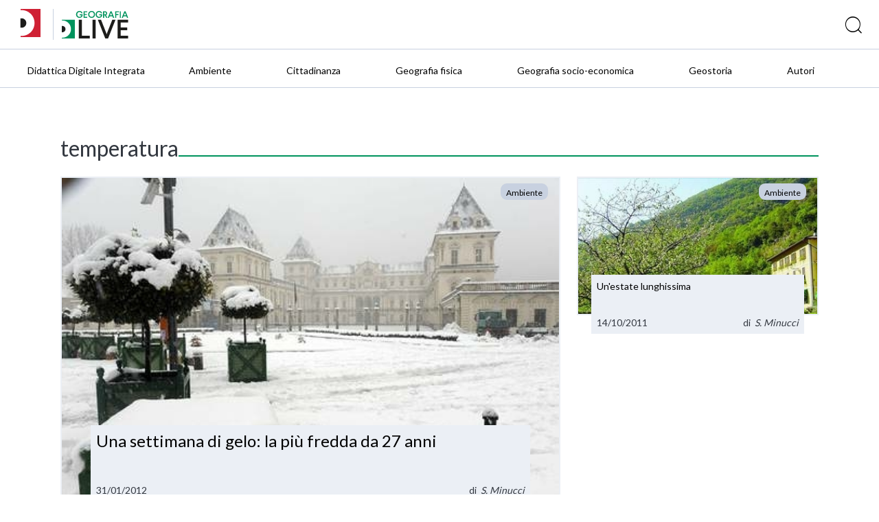

--- FILE ---
content_type: text/html; charset=UTF-8
request_url: https://blog.geografia.deascuola.it/tags/temperatura/
body_size: 5461
content:
	<!DOCTYPE html>
<html lang="it">
   <head>

    <!-- Google Tag Manager -->
    <script>(function(w,d,s,l,i){w[l]=w[l]||[];w[l].push({'gtm.start':
    new Date().getTime(),event:'gtm.js'});var f=d.getElementsByTagName(s)[0],
    j=d.createElement(s),dl=l!='dataLayer'?'&l='+l:'';j.async=true;j.src=
    '//www.googletagmanager.com/gtm.js?id='+i+dl;f.parentNode.insertBefore(j,f);
    })(window,document,'script','dataLayer','GTM-59RPHS');</script>
    <!-- End Google Tag Manager -->

    <meta charset="UTF-8">
    <meta name="viewport" content="width=device-width, initial-scale=1.0">
    <meta http-equiv="X-UA-Compatible" content="ie=edge">
    <meta name="format-detection" content="telephone=no">

    <title>temperatura | Tags | DLive Geografia</title>

    

	<meta name="robots" content="index,follow">
	<meta name="description" content="">
	<meta property="og:locale" content="it_IT">
	<meta property="og:title" content="temperatura | DLive Geografia">
	<meta property="og:description" content="">
	<meta property="og:url" content="https://blog.geografia.deascuola.it/tags/temperatura/">
	<meta property="og:site_name" content="temperatura | DLive Geografia">
	<meta property="article:publisher" content="//www.facebook.com/DeAScuola/">
	<meta property="og:image" content="">
	<meta name="twitter:card" content="summary">
	<meta name="twitter:description" content="">
	<meta name="twitter:title" content="temperatura | DLive Geografia">
	<meta name="twitter:site" content="@DeAScuola">
	<meta name="twitter:domain" content="DLive">
	<meta name="twitter:image:src" content="">
	<meta name="twitter:creator" content="@DeAScuola">

	<link rel="canonical" href="https://blog.geografia.deascuola.it/tags/temperatura/">

    <link rel="stylesheet" href="/css/styles.css?v=20211215">
    <link rel="stylesheet" href="/css/header.css?v=20211215">
    <link rel="stylesheet" href="/bower_components/owl.carousel/dist/assets/owl.carousel.css">
    <link rel="stylesheet" href="/bower_components/owl.carousel/dist/assets/owl.theme.default.css">
    <link href="//cdn.rawgit.com/noelboss/featherlight/1.7.13/release/featherlight.min.css" type="text/css" rel="stylesheet" />
    <link href="//cdn.rawgit.com/noelboss/featherlight/1.7.13/release/featherlight.gallery.min.css" type="text/css" rel="stylesheet" />
    <link rel="stylesheet" href="/css/colors.css?v=20211215">
    <link rel="stylesheet" href="/css/styles-additional.css?v=20211215">
        <link rel="stylesheet" href="/css/styles-additional-titles.css?v=20211215">  
        
    <link rel="apple-touch-icon" sizes="57x57" href="/favicons/geografia/apple-icon-57x57.png?v=2019B">
    <link rel="apple-touch-icon" sizes="60x60" href="/favicons/geografia/apple-icon-60x60.png?v=2019B">
    <link rel="apple-touch-icon" sizes="72x72" href="/favicons/geografia/apple-icon-72x72.png?v=2019B">
    <link rel="apple-touch-icon" sizes="76x76" href="/favicons/geografia/apple-icon-76x76.png?v=2019B">
    <link rel="apple-touch-icon" sizes="114x114" href="/favicons/geografia/apple-icon-114x114.png?v=2019B">
    <link rel="apple-touch-icon" sizes="120x120" href="/favicons/geografia/apple-icon-120x120.png?v=2019B">
    <link rel="apple-touch-icon" sizes="144x144" href="/favicons/geografia/apple-icon-144x144.png?v=2019B">
    <link rel="apple-touch-icon" sizes="152x152" href="/favicons/geografia/apple-icon-152x152.png?v=2019B">
    <link rel="apple-touch-icon" sizes="180x180" href="/favicons/geografia/apple-icon-180x180.png?v=2019B">
    <link rel="apple-touch-icon" href="/favicons/geografia/apple-icon.png?v=2019B">
    <link rel="apple-touch-icon-precomposed" href="/favicons.ico/geografia/apple-icon-precomposed.png?v=2019B">
    <link rel="icon" type="image/png" sizes="192x192"  href="/favicons/geografia/android-icon-192x192.png?v=2019B">
    <link rel="icon" type="image/png" sizes="32x32" href="/favicons/geografia/favicon-32x32.png?v=2019B">
    <link rel="icon" type="image/png" sizes="96x96" href="/favicons/geografia/favicon-96x96.png?v=2019B">
    <link rel="icon" type="image/png" sizes="16x16" href="/favicons/geografia/favicon-16x16.png?v=2019B">
    <link rel="manifest" href="/favicons/geografia/manifest.json?v=2019B">
    <meta name="msapplication-TileColor" content="#ffffff">
    <meta name="msapplication-TileImage" content="/favicons/geografia/ms-icon-144x144.png?v=2019B">
    <meta name="msapplication-config" content="/favicons/geografia/browserconfig.xml?v=2019B">
    <meta name="theme-color" content="#ffffff">

    <script src="https://bce.mondadorieducation.it/sso/resources/js/bcejwt.js"></script>
    <script src="https://shared.deascuola.it/header-hubscuola/header.umd.cjs" async defer></script>
    <script src="https://shared.deascuola.it/footer-hubscuola/footer.umd.cjs" async defer></script>


    <script>
    // Gestione accessibilità dropdown menu - versione semplificata
    document.addEventListener('DOMContentLoaded', function() {
        const argomentiButton = document.querySelector('[data-target="submenu-argomenti"]');
        const submenu = document.getElementById('submenu-argomenti');
        
        if (argomentiButton && submenu) {
            const submenuLinks = submenu.querySelectorAll('a[tabindex="0"]');
            
            // Funzione per aprire il dropdown
            function openDropdown() {
                argomentiButton.setAttribute('aria-expanded', 'true');
                submenu.style.display = 'block';
                
                // Focus sul primo link del dropdown
                if (submenuLinks.length > 0) {
                    submenuLinks[0].focus();
                }
            }
            
            // Funzione per chiudere il dropdown
            function closeDropdown() {
                argomentiButton.setAttribute('aria-expanded', 'false');
                submenu.style.display = 'none';
            }
            
            // Gestione click per aprire/chiudere dropdown
            argomentiButton.addEventListener('click', function(e) {
                e.preventDefault();
                const isExpanded = this.getAttribute('aria-expanded') === 'true';
                
                if (isExpanded) {
                    closeDropdown();
                } else {
                    openDropdown();
                }
            });
            
            // Gestione tastiera per aprire/chiudere dropdown
            argomentiButton.addEventListener('keydown', function(e) {
                if (e.key === 'Enter' || e.key === ' ') {
                    e.preventDefault();
                    const isExpanded = this.getAttribute('aria-expanded') === 'true';
                    
                    if (isExpanded) {
                        closeDropdown();
                    } else {
                        openDropdown();
                    }
                } else if (e.key === 'Tab' && !e.shiftKey && this.getAttribute('aria-expanded') === 'true') {
                    // Se il dropdown è aperto e si preme Tab in avanti
                    e.preventDefault();
                    if (submenuLinks.length > 0) {
                        submenuLinks[0].focus();
                    }
                }
            });
            
            // Gestione tasti freccia nel dropdown
            submenuLinks.forEach((link, index) => {
                link.addEventListener('keydown', function(e) {
                    if (e.key === 'ArrowDown') {
                        e.preventDefault();
                        const nextLink = submenuLinks[index + 1];
                        if (nextLink) {
                            nextLink.focus();
                        }
                    } else if (e.key === 'ArrowUp') {
                        e.preventDefault();
                        if (index === 0) {
                            // Torna al bottone "Argomenti"
                            closeDropdown();
                            argomentiButton.focus();
                        } else {
                            const prevLink = submenuLinks[index - 1];
                            if (prevLink) {
                                prevLink.focus();
                            }
                        }
                    } else if (e.key === 'Escape') {
                        // Chiudi dropdown e torna al bottone
                        closeDropdown();
                        argomentiButton.focus();
                    } else if (e.key === 'Tab' && !e.shiftKey) {
                        // Se si preme Tab in avanti dall'ultimo link del dropdown
                        if (index === submenuLinks.length - 1) {
                            e.preventDefault();
                            // Chiudi il dropdown
                            closeDropdown();
                            // Trova il primo elemento del menu principale dopo il dropdown
                            const menuContainer = argomentiButton.closest('.dea-header--bottom__links-container');
                            const allMenuItems = menuContainer.querySelectorAll('a[href], button[data-target]');
                            const dropdownIndex = Array.from(allMenuItems).indexOf(argomentiButton);
                            const nextMenuItem = allMenuItems[dropdownIndex + 1];
                            if (nextMenuItem) {
                                nextMenuItem.focus();
                            }
                        }
                    }
                });
            });
            
            // Chiudi dropdown quando si clicca fuori
            document.addEventListener('click', function(e) {
                if (!argomentiButton.contains(e.target) && !submenu.contains(e.target)) {
                    closeDropdown();
                }
            });
        }
    });
    </script>
   </head>
   <body>

   <!-- Skip links per screen reader -->
   <a class="skip-link" href="#mainAcsbContent">Vai al contenuto principale</a>
   <style>
       .skip-link {
        position: absolute;
        top: -40px;
        left: 6px;
        background: #000;
        color: #fff;
        padding: 8px;
        text-decoration: none;
        z-index: 10000;
        border: none;
        cursor: pointer;
        font-size: 14px;
    }
    
    .skip-link:focus {
        top: 6px;
    }
   </style>

   

	<!-- HEADER -->
	<div class="dealive-site-header">
	    <div class="dea-header-wrapper">

            <dea-top-header only-pre-header></dea-top-header>
	        <!-- header logo + search + login -->
	        

<div id="user-menu-unlogged" class="dea-navigation active"></div>



<div class="dea-header--center dea-border-grey-medium-light">
    <div class="dea-header--center__left">
            <div class="dea-header--dea-live-back">
                <a href="https://blog.deascuola.it" target="_blank" title="DLive"><img src="/assets/logo/dealive/new/Dlive_contratto.svg" alt="DLive"></a>
            </div>
            <picture src="/assets/logo/dealive/Dlive_Geografia.svg" aria-label="Dea-live logo" class="svg-logo svg-logo--dea--horizontal dea-header--minisito__logo">
            <a href="/" title="DLive Geografia"><img src="/assets/logo/dealive/new/Dlive_Geografia.svg" alt="DLive Geografia"></a>
            </picture>
            &nbsp;&nbsp;
            <picture src="/assets/logo/dealive/logo_geografia_mobile.png" aria-label="Dea-live logo" class="svg-logo svg-logo--dea--vertical dea-header--minisito__logo">
            <a href="/" title="DLive Geografia"><img src="/assets/logo/dealive/new/Dlive_Geografia_contratto.svg" alt="DLive Geografia"></a>
            </picture>
   
    </div>
    <div class="dea-header--center__right dea-header--center__right--guest">
        <form class="dea-header--center__search-container dea-ico-ricerca" action="/ricerca/" method="get">
        <input type="text" name="q" placeholder="Cosa stai cercando?" aria-label="Cerca" class="dea-header--center__search">
        </form>

        <!--div id="user_menu" class="header--center__buttons-container"></div-->

        
    </div>
</div>


	        <!-- header navigazione   -->
	        <div class="dea-header--bottom--wrapper dea-header--bottom--wrapper__dealive-geografia">
    <div class="dea-header--bottom dea-border-grey-medium-light">
        <div class="dea-header--bottom__links-container">
            <a href="/aree_tematiche/didattica-digitale-integrata/" class="dea-links dea-links dea-header--bottom__links dea-links--large dea-links--no-border dea-header--bottom__links--padded-base">
                <span class="dea-links__label">Didattica Digitale Integrata</span> 
            </a>
            <a href="/aree_disciplinari/ambiente/" class="dea-links dea-links dea-header--bottom__links dea-links--large dea-links--no-border dea-header--bottom__links--padded-base">
                <span class="dea-links__label">Ambiente</span> 
            </a>
            <a href="/aree_disciplinari/cittadinananza/" class="dea-links dea-links dea-header--bottom__links dea-links--large dea-links--no-border dea-header--bottom__links--padded-base">
                <span class="dea-links__label">Cittadinanza</span> 
            </a>
            <a href="/aree_disciplinari/geografia-fisica/" class="dea-links dea-links dea-header--bottom__links dea-links--large dea-links--no-border dea-header--bottom__links--padded-base">
                <span class="dea-links__label">Geografia fisica</span> 
            </a>
            <a href="/aree_disciplinari/geografia-economica/" class="dea-links dea-links dea-header--bottom__links dea-links--large dea-links--no-border dea-header--bottom__links--padded-base">
                <span class="dea-links__label">Geografia socio-economica</span> 
            </a>
            <a href="/aree_disciplinari/geostoria/" class="dea-links dea-links dea-header--bottom__links dea-links--large dea-links--no-border dea-header--bottom__links--padded-base">
                <span class="dea-links__label">Geostoria</span> 
            </a>
            <a href="/autori/" class="dea-links dea-links dea-header--bottom__links dea-links--large dea-links--no-border dea-header--bottom__links--padded-base">
                <span class="dea-links__label">Autori</span> 
            </a>
            
        </div>
    </div>
</div>
<section class="mobile-catalog-menu dea-bg-dealive-geografia">
    <button class="mobile-catalog-menu-trigger dea-bg-dealive-geografia dea-font-white" 
            id="js-mobile-catalog-menu-trigger"
            aria-expanded="false"
            aria-controls="mobile-menu-content"
            aria-label="Apri menu mobile">
        DLive Geografia <i class="dea-ico dea-ico-freccia-down" aria-hidden="true"></i>
    </button>
    <button class="dea-ico-go-to mobile-catalog-menu__back js-mobile-menu-back" 
            aria-label="Torna indietro"
            style="display: none;"></button>
    <div class="mobile-catalog-menu__container" id="mobile-menu-content">
        <div class="mobile-catalog-menu__header">
            <a class="explore-link dea-links dea-links--large dea-links--generic-dark-grey dea-links--no-border" 
               href="/"
               tabindex="0">
                <span class="dea-links__label dea-font-white">DLive Geografia</span>
            </a>
        </div>

        <div class="mobile-catalog-menu__content">
            <a href="/aree_tematiche/didattica-digitale-integrata/" 
               class="mobile-catalog-menu__link dea-font-white"
               tabindex="0">Didattica Digitale Integrata</a>
            <a href="/aree_disciplinari/ambiente/" 
               class="mobile-catalog-menu__link dea-font-white"
               tabindex="0">Ambiente</a>
            <a href="/aree_disciplinari/cittadinananza/" 
               class="mobile-catalog-menu__link dea-font-white"
               tabindex="0">Cittadinanza</a>
            <a href="/aree_disciplinari/geografia-fisica/" 
               class="mobile-catalog-menu__link dea-font-white"
               tabindex="0">Geografia fisica</a>
            <a href="/aree_disciplinari/geografia-economica/" 
               class="mobile-catalog-menu__link dea-font-white"
               tabindex="0">Geografia socio-economica</a>
            <a href="/aree_disciplinari/geostoria/" 
               class="mobile-catalog-menu__link dea-font-white"
               tabindex="0">Geostoria</a>
            <a href="/autori/" 
               class="mobile-catalog-menu__link dea-font-white"
               tabindex="0">Autori</a>
        </div><!-- /mobile-catalog-menu__content -->

    </div>
    <button class="dea-ico-close mobile-catalog-menu__close js-mobile-menu-close" 
            aria-label="Chiudi menu mobile"></button>
</section>
	    </div>
	</div>
	<!-- END HEADER -->


<!-- CORPO HOMEPAGE -->
<div class="dealive-site-main" id="mainAcsbContent" role="main">


  <!-- BLOCCO APERTURA HOMEPAGE -->
  <!-- (1 box grande + 2 piccoli a lato) -->
  <div class="dealive-homepage-showcase grid">
  <div class="xs-12"><h1 class="dealive-underlined dealive-underlined--geografia">temperatura</h1></div>
    <div class="xs-12 s-12 m-8" style="display:flex;">
      <div class="dea-card-article">
    <a href="/articoli/una-settimana-di-gelo-la-piu-fredda-da-27-anni" target="" class="dea-card-article--target" title="Una settimana di gelo: la più fredda da 27 anni"></a>
    <div class="image" style="background-image:url( /uploads/2012/01/neve_Torino_e7eb4a6ee17c922291a123a43c8ddf69.jpg );"></div>
    <div class="published">
        <div style="display: flex; flex-wrap: wrap; ">
                <a href="/aree_disciplinari/ambiente/" class="dea-chip" title="Ambiente" tabindex="-1"><span class="dea-chip__label">Ambiente</span></a>
        </div>
    </div>
    <div class="dea-card-article--content">
    
        <div class="dea-card-article--content__title">
                Una settimana di gelo: la più fredda da 27 anni        </div> 
        
        <div class="dea-article--meta">
            <span class="dea-article--meta__date" aria-label="Data pubblicazione">31/01/2012</span>  
            <div class="dea-article--author" aria-hidden="true">
               di
                &nbsp; <a href="/autori/silviaminucci" class="dea-links"  title="" tabindex="-1"><i>S. Minucci</i></a>            </div>
        </div>
        
    </div>
</div>
<script type="application/ld+json">{"@type":"BlogPosting","inLanguage":"it","datePublished":"2012-01-31T15:31:31+00:00","dateModified":"2022-12-05T10:41:59+00:00","headline":"Una settimana di gelo: la pi\u00f9 fredda da 27 anni","mainEntityOfPage":"http:\/\/blog.geografia.deascuola.it\/articoli\/una-settimana-di-gelo-la-piu-fredda-da-27-anni","author":[{"@type":"Person","name":"S. Minucci","url":"http:\/\/blog.geografia.deascuola.it\/autori\/silviaminucci"}]}</script>
    </div>
    <div class="xs-12 s-12 m-4">
<div class="dea-card-article">
    <a href="/articoli/unestate-lunghissima" target="" class="dea-card-article--target" title="Un'estate lunghissima"></a>
    <div class="image" style="background-image:url( /uploads/2011/10/settembre_primavera01g_baa479dab75500e5083237d9c09e7128.jpg );"></div>
    <div class="published">
        <div style="display: flex; flex-wrap: wrap; ">
                <a href="/aree_disciplinari/ambiente/" class="dea-chip" title="Ambiente" tabindex="-1"><span class="dea-chip__label">Ambiente</span></a>
        </div>
    </div>
    <div class="dea-card-article--content">
    
        <div class="dea-card-article--content__title">
                Un'estate lunghissima        </div> 
        
        <div class="dea-article--meta">
            <span class="dea-article--meta__date" aria-label="Data pubblicazione">14/10/2011</span>  
            <div class="dea-article--author" aria-hidden="true">
               di
                &nbsp; <a href="/autori/silviaminucci" class="dea-links"  title="" tabindex="-1"><i>S. Minucci</i></a>            </div>
        </div>
        
    </div>
</div>
<script type="application/ld+json">{"@type":"BlogPosting","inLanguage":"it","datePublished":"2011-10-14T12:18:36+00:00","dateModified":"2022-12-05T10:41:54+00:00","headline":"Un'estate lunghissima","mainEntityOfPage":"http:\/\/blog.geografia.deascuola.it\/articoli\/unestate-lunghissima","author":[{"@type":"Person","name":"S. Minucci","url":"http:\/\/blog.geografia.deascuola.it\/autori\/silviaminucci"}]}</script>
    </div>
  </div>
  <!-- END BLOCCO APERTURA HOMEPAGE -->

  <br>

  <!-- BLOCCO ULTIMI ARTICOLI -->
  <div id="archive" class="dea-article-cards grid">

    <!-- SU DUE COLONNE -->
    <!-- FINE SU DUE COLONNE -->

    <!-- SU TRE COLONNE -->
    <!-- FINE SU TRE COLONNE -->
  </div>
  <!-- FINE BLOCCO ULTIMI ARTICOLI -->

</div>
<!-- FINE CORPO HOMEPAGE -->

<div class="dea-footer-complete dealive-footer">
  <div class="dea-footer--top dea-bg-grey-light">
    <div class="dea-footer__container dea-footer__container--small" style="margin: 0 auto;">
      <div class="dea-footer--top__columns-container">
        <div class="dea-footer--top__column">
          <span class="dea-footer--top__column-title dea-heading--upper__m dea-font-black">
                          Segui Deascuola                      </span> 
          <ul class="dea-footer--top__column--social__social-list ">
                                  <li class="dea-footer--top__column--social__social-single">
                        <div class="dea-social-logo dea-social-logo--facebook" aria-hidden="true">
                          <div aria-label="icona facebook" class="icon dea-social-logo__icon dea-ico-facebook" aria-hidden="true"></div>
                        </div>
                        <a href="//www.facebook.com/DeAScuola/" target="_blank" class="dea-footer--top__column-link dea-links--no-border dea-links--large dea-links" aria-label="Visita il profilo di DeAScuola su Facebook">
                          <span class="dea-links__label">Facebook</span>
                        </a>
                      </li> 
                                  <li class="dea-footer--top__column--social__social-single">
                        <div class="dea-social-logo dea-social-logo--twitter" aria-hidden="true">
                          <div aria-label="icona twitter" class="icon dea-social-logo__icon dea-ico-twitter" aria-hidden="true"></div>
                        </div>
                        <a href="//twitter.com/DeAScuola" target="_blank" class="dea-footer--top__column-link dea-links--no-border dea-links--large dea-links" aria-label="Visita il profilo di DeAScuola su Twitter">
                          <span class="dea-links__label">Twitter</span>
                        </a>
                      </li> 
                                  <li class="dea-footer--top__column--social__social-single">
                        <div class="dea-social-logo dea-social-logo--youtube" aria-hidden="true">
                          <div aria-label="icona youtube" class="icon dea-social-logo__icon dea-ico-youtube" aria-hidden="true"></div>
                        </div>
                        <a href="//www.youtube.com/user/DeAgostiniScuola" target="_blank" class="dea-footer--top__column-link dea-links--no-border dea-links--large dea-links" aria-label="Visita il profilo di DeAScuola su Youtube">
                          <span class="dea-links__label">Youtube</span>
                        </a>
                      </li> 
                                  <li class="dea-footer--top__column--social__social-single">
                        <div class="dea-social-logo dea-social-logo--linkedin" aria-hidden="true">
                          <div aria-label="icona linkedin" class="icon dea-social-logo__icon dea-ico-linkedin" aria-hidden="true"></div>
                        </div>
                        <a href="//www.linkedin.com/company/de-agostini-scuola/" target="_blank" class="dea-footer--top__column-link dea-links--no-border dea-links--large dea-links" aria-label="Visita il profilo di DeAScuola su Linkedin">
                          <span class="dea-links__label">LinkedIn</span>
                        </a>
                      </li> 
                                  <li class="dea-footer--top__column--social__social-single">
                        <div class="dea-social-logo dea-social-logo--instagram" aria-hidden="true">
                          <div aria-label="icona instagram" class="icon dea-social-logo__icon dea-ico-instagram" aria-hidden="true"></div>
                        </div>
                        <a href="//www.instagram.com/deascuola/" target="_blank" class="dea-footer--top__column-link dea-links--no-border dea-links--large dea-links" aria-label="Visita il profilo di DeAScuola su Instagram">
                          <span class="dea-links__label">Instagram</span>
                        </a>
                      </li> 
                      </ul>
        </div> 
        
      </div> 
    </div>
  </div> 

        
  <dea-footer source="deascuola" variant="noprefooter" skin="deascuola"></dea-footer>
  
</div>

<script src="https://code.jquery.com/jquery-3.4.1.min.js" integrity="sha256-CSXorXvZcTkaix6Yvo6HppcZGetbYMGWSFlBw8HfCJo=" crossorigin="anonymous"></script>

<script type="text/javascript">
window.MathJax = {
  tex: { inlineMath: [ ['$', '$'] ] },
  svg: { fontCache: 'global' }
};
</script>

<script type="text/javascript" id="MathJax-script" async src="https://cdn.jsdelivr.net/npm/mathjax@3/es5/tex-svg.js"></script>


<script src="//cdn.rawgit.com/noelboss/featherlight/1.7.13/release/featherlight.min.js" type="text/javascript" charset="utf-8"></script>
<script src="//cdn.rawgit.com/noelboss/featherlight/1.7.13/release/featherlight.gallery.min.js" type="text/javascript" charset="utf-8"></script>
<script src="//cdnjs.cloudflare.com/ajax/libs/detect_swipe/2.1.1/jquery.detect_swipe.min.js"></script>
<script src="/js/funcs.js?v=20210120"></script>
<script src="/js/main-min.js?v=20200402"></script>

</body>
</html>